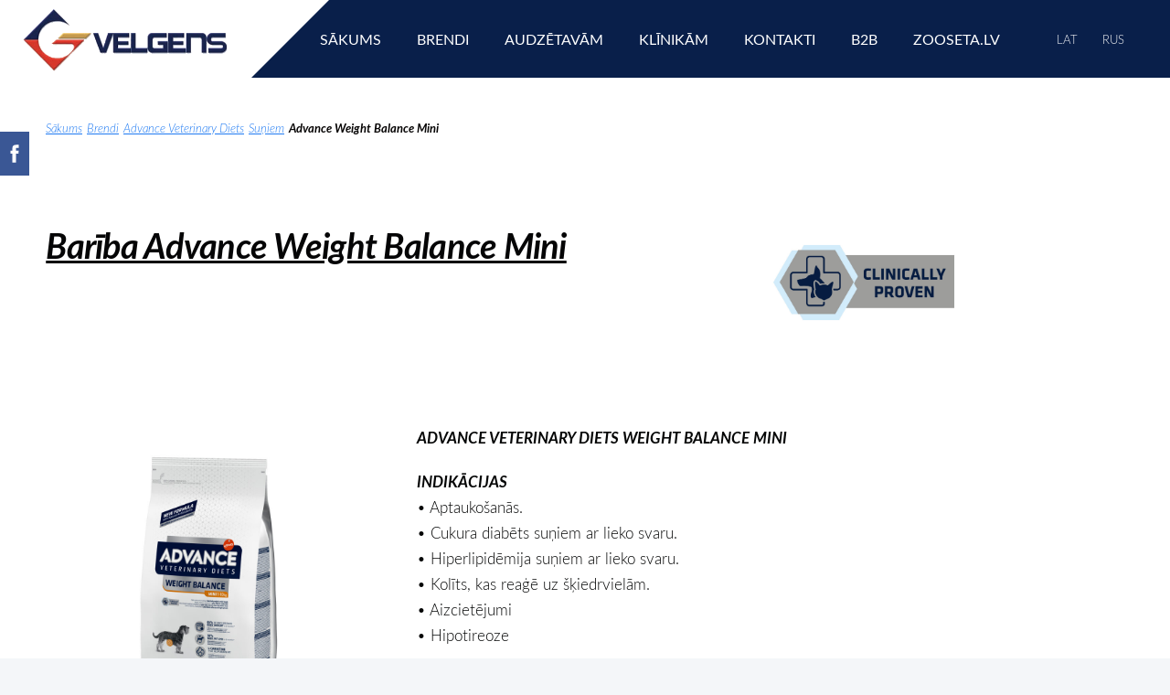

--- FILE ---
content_type: text/html; charset=UTF-8
request_url: https://www.velgens.lv/vet-suniem/weight-balance-mini/
body_size: 7367
content:
<!doctype html>

<html lang="lv">

    <head>

        <title>Advance suņiem Weight Balance Mini - velgens.lv</title>


    <link rel="canonical" href="https://www.velgens.lv/vet-suniem/weight-balance-mini/">




        <meta charset="utf-8" />
        <meta name="viewport" content="width=device-width,initial-scale=1.0,maximum-scale=1.0" />

        <link href="https://dss4hwpyv4qfp.cloudfront.net/designs/_shared/fonts/?family=Exo+2:300,500,600,regular,italic&subset=latin,latin-ext,cyrillic" rel="stylesheet" type="text/css" />
        <link rel="stylesheet" href="https://dss4hwpyv4qfp.cloudfront.net/designs/_shared/css/layout-shared.css?v=2.572" type="text/css" />
        <link rel="stylesheet" href="https://dss4hwpyv4qfp.cloudfront.net/designs/_shared/css/legacy-v1.css?v=2.572" type="text/css" />
        <link rel="stylesheet" href="https://dss4hwpyv4qfp.cloudfront.net/designs/impress-clear/css/layout.css?v=2.572" type="text/css" />
        <link rel="stylesheet" href="https://dss4hwpyv4qfp.cloudfront.net/designs/impress-clear/css/editable.css?v=2.572" type="text/css" />

        <link href="/favicon.png?1" rel="shortcut icon">
<link href="/favicon.png?1" rel="apple-touch-icon">        
            <link rel="stylesheet" href="https://dss4hwpyv4qfp.cloudfront.net/libs/js/fancybox3/jquery.fancybox.min.css?v=2.572" type="text/css" />
                <script src="https://dss4hwpyv4qfp.cloudfront.net/libs/js/jquery/2.2.4/jquery.min.js" ></script>
            <script src="https://dss4hwpyv4qfp.cloudfront.net/libs/js/fancybox3/jquery.fancybox.min.js?v=2.572" defer></script>
            <script src="https://dss4hwpyv4qfp.cloudfront.net/libs/js/bannerplay/jquery.bannerplay.js?v=2.572" defer></script>
            <script src="https://dss4hwpyv4qfp.cloudfront.net/libs/js/responsivevideos/jquery.responsivevideos.js?v=2.572" defer></script>
            <script src="https://dss4hwpyv4qfp.cloudfront.net/designs/_shared/js/bookings.js?v=2.572" defer></script>
            <script src="https://dss4hwpyv4qfp.cloudfront.net/designs/_shared/js/designfx.js?v=2.572" defer></script>
            <script src="https://dss4hwpyv4qfp.cloudfront.net/libs/js/mozlive.js?v=2.572" ></script>
            <script>var FRONTEND_CDN = 'https://dss4hwpyv4qfp.cloudfront.net';</script>


    
    

    <script src="https://dss4hwpyv4qfp.cloudfront.net/m/localize/menu/lv/?v=2.572" defer></script>
<script src="https://dss4hwpyv4qfp.cloudfront.net/m/localize/cart/lv/?v=2.572" defer></script>
<script src="https://dss4hwpyv4qfp.cloudfront.net/libs/js/component/cart.js?v=2.572" defer></script>
<script src="https://dss4hwpyv4qfp.cloudfront.net/libs/js/component/filter.js?v=2.572" defer></script>

            <script>
                var mozPageMozApi = {"language":"lv","page":"weight-balance-mini"}
            </script>
            

            <script>
                var mozCatalogUser = {
                    isLoggedIn: 0
                }
            </script>
            


<script>
    function isSmallTouchDevice() {
        return (('ontouchstart' in window) && (window.matchMedia("(max-width: 750px), (max-height: 500px)").matches));
    }
    if (isSmallTouchDevice()) {
        document.documentElement.classList.add('mobile-header');
    }
</script>



                <link href="https://dss4hwpyv4qfp.cloudfront.net/designs/_shared/fonts/?family=Lato:300,300italic,400,700,700italic&v=2.572" rel="stylesheet" />
        <style class="customizer">
                                                                            #top { background-color :  #091f4a  }
                                                                                                                            #title { background-color :  #ffffff  }
                                                                            body:not(.header-menu-center) #title:after, .mz_rtl:not(.header-menu-center) #title:before { border-top-color :  #ffffff  }
                                                                                                                            #title .mz_wysiwyg { color :  #091f4a  }
                                                                                                                            #menu > ul > li > a { color :  #ffffff  }
                                                                                                                            #menu > ul > li.selected > a, #menu > ul > li > a:hover { color :  #78b2ff  }
                                                                                                                            #bigbar-colorizer { background-color :  hsla(220, 78%, 16%, 0)  }
                                                                                                                            #languages li > a { color :  #fbfbfb  }
                                                                                                                            #languages li.selected > a, #languages li > a:hover { background-color :  #091f4a  }
                                                                                                                            #languages li.selected > a, #languages li > a:hover { color :  #f2f3f7  }
                                                                                                                            a, .mz_editable a { color :  #1d79f2  }
                                                                                                                            a:hover, .mz_editable a:hover, .mz_recentposts a:hover { color :  #091f4a  }
                                                                                                                            .moze-form .moze-formbutton, .moze-button, .moze-button-large, ul.moze-gallery li, #submenu li:hover > a, #submenu li.selected > a { background-color :  #0c327e  }
                                                                            .moze-button-large.btn-alt-light { border-color :  #0c327e  }
                                                                            .moze-button-large.btn-white, .moze-button.btn-alt, .moze-button-large.btn-alt { color :  #0c327e  }
                                                                                                                            .moze-form .moze-formbutton:hover, .moze-button:hover, .moze-button-large:hover { background-color :  #03318c  }
                                                                            .moze-button-large.btn-alt-light:hover { border-color :  #03318c  }
                                                                            .moze-button-large.btn-white:hover, .moze-button.btn-alt:hover, .moze-button-large.btn-alt:hover { color :  #03318c  }
                                                                                                                            .mz_editable h1, .mz_editable h1.moze-megatitle, .mz_editable h1 a { color :  #050506  }
                                                                                                                            .mz_editable h2, .sidebox h2 { color :  #050506  }
                                                                                                                            .mz_editable h3 { color :  #050506  }
                                                                                                                                                                                        body { background-color :  #f4f6f9  }
                                                                                                                            #bottom .mz_editable { color :  #ebeff8  }
                                                                                                                            #bottom a { color :  #025ade  }
                                                                            #bottom .mz_social a { fill :  #025ade  }
                                                                                                                            #bottom a:hover { color :  #92b1db  }
                                                                                                                                                                                                                                                                                                                                                                                                            
        @media (forced-colors: active) {
            :root { --color-header :  Canvas  }
            :root { --color-title :  CanvasText  }
            :root { --color-menu-text :  LinkText  }
            :root { --color-menu-text-selected :  CanvasText  }
            :root { --color-menu-accent :  CanvasText  }
            :root { --color-submenu :  Canvas  }
            :root { --color-submenu-text :  LinkText  }
            :root { --color-submenu-text-selected :  CanvasText  }
            :root { --color-submenu-accent :  CanvasText  }
            :root { --color-link :  LinkText  }
            :root { --color-button :  ButtonFace  }
            :root { --color-button-text :  ButtonText  }
            :root { --color-button-hover :  ButtonFace  }
            :root { --color-button-text-hover :  ButtonText  }
            :root { --color-sidemenu-text :  LinkText  }
            :root { --color-sidemenu-text-hover :  CanvasText  }
            :root { --color-h1 :  CanvasText  }
            :root { --color-h2 :  CanvasText  }
            :root { --color-h3 :  CanvasText  }
            :root { --color-text :  CanvasText  }
            :root { --color-text-strong :  CanvasText  }
            :root { --color-price :  CanvasText  }
            :root { --color-text-highlight :  Canvas  }
            :root { --color-text-border :  CanvasText  }
            :root { --color-background :  Canvas  }
            :root { --color-section-bg-1 :  Canvas  }
            :root { --color-section-bg-2 :  Canvas  }
            :root { --color-section-bg-3 :  Canvas  }
            :root { --color-footer :  Canvas  }
            :root { --color-footer-text :  CanvasText  }
            :root { --color-footer-link :  LinkText  }
            :root { --color-footer-link-hover :  CanvasText  }
            :root { --color-text-1 :  CanvasText  }
            :root { --color-text-1-highlight :  Canvas  }
            :root { --color-text-1-button :  ButtonFace  }
            :root { --color-text-1-button-text :  ButtonText  }
        }

    </style>
    <style class="customizer-fonts">
                                                                                                                                                                                                                                                                                                                                                                                                                                                                                                                                                        body, .mz_editable {
                                                                                font-family : Lato, Arial, Helvetica, sans-serif;
                                                                                                            font-weight : 300;
                                                                                                                                              font-size: calc(16px * 1.05);
                                                                                                       }
                                                                                                                            #title .mz_wysiwyg {
                                                                                font-family : Lato, Arial, Helvetica, sans-serif;
                                                                                                            font-weight : 700;
                                                                                                            letter-spacing : -0.02em;
                                                                                                            font-style : normal;
                                                                        }
                                                        @media screen and (max-width: 750px) {                     #title .mz_wysiwyg {
                                                                                font-family : Lato, Arial, Helvetica, sans-serif;
                                                                                                            font-weight : 700;
                                                                                                            letter-spacing : -0.02em;
                                                                                                            font-style : normal;
                                                                        }
                     }                                                                                                         .mz_editable h1, .mz_editable h1.moze-megatitle {
                                                                                font-family : Lato, Arial, Helvetica, sans-serif;
                                                                                                            font-weight : 700;
                                                                                                            letter-spacing : -0.015em;
                                                                        }
                                                                                                                            .mz_editable h2, .sidebox h2 {
                                                                                font-family : Lato, Arial, Helvetica, sans-serif;
                                                                                                            font-weight : 700;
                                                                                                            letter-spacing : 0em;
                                                                        }
                                                                            #sidebar h2 {
                                                                                font-family : Lato, Arial, Helvetica, sans-serif;
                                                                                                            font-weight : 700;
                                                                                                            letter-spacing : 0em;
                                                                        }
                                                                                                                            .mz_editable h3 {
                                                                                font-family : Lato, Arial, Helvetica, sans-serif;
                                                                                                            font-weight : 700;
                                                                        }
                                                                                                                            .bigbar-h1 .mz_wysiwyg {
                                                                                font-family : Lato, Arial, Helvetica, sans-serif;
                                                                                                            font-weight : 700;
                                                                                                            letter-spacing : -0.01em;
                                                                                                            font-style : normal;
                                                                        }
                                                        @media screen and (max-width: 600px) {                     .bigbar-h1 .mz_wysiwyg {
                                                                                font-family : Lato, Arial, Helvetica, sans-serif;
                                                                                                            font-weight : 700;
                                                                                                            letter-spacing : -0.01em;
                                                                                                            font-style : normal;
                                                                        }
                     }                                     @media screen and (min-width: 1920px) {                     .bigbar-h1 .mz_wysiwyg {
                                                                                font-family : Lato, Arial, Helvetica, sans-serif;
                                                                                                            font-weight : 700;
                                                                                                            letter-spacing : -0.01em;
                                                                                                            font-style : normal;
                                                                        }
                     }                                                                                                         .bigbar-h2 .mz_wysiwyg {
                                                                                font-family : Lato, Arial, Helvetica, sans-serif;
                                                                                                            font-weight : 300;
                                                                                                            letter-spacing : 0em;
                                                                        }
                                                        @media screen and (max-width: 750px) {                     .bigbar-h2 .mz_wysiwyg {
                                                                                font-family : Lato, Arial, Helvetica, sans-serif;
                                                                                                            font-weight : 300;
                                                                                                            letter-spacing : 0em;
                                                                        }
                     }                                                                                                         .moze-form input, .moze-form select, .moze-form textarea {
                                                                                font-family : Lato, Arial, Helvetica, sans-serif;
                                                                        }
                                                                                                                            .moze-button, .moze-button-large, .moze-form .moze-formbutton {
                                                                                font-family : Lato, Arial, Helvetica, sans-serif;
                                                                                                            font-weight : 400;
                                                                        }
                                                                                                                            .mz_editable .moze-blockquote {
                                                                                font-family : Lato, Arial, Helvetica, sans-serif;
                                                                                                            font-style : italic;
                                                                        }
                                                                                                                            .mz_editable .moze-code {
                                                                                font-family : 'Courier New', Courier, monospace;
                                                                        }
                                                                                                                            #menu ul li a {
                                                                                font-family : Lato, Arial, Helvetica, sans-serif;
                                                                                                            font-weight : 300;
                                                                        }
                                                                                                                            #menu > ul > li > a {
                                                                                font-family : Lato, Arial, Helvetica, sans-serif;
                                                                                                            font-weight : 400;
                                                                                                            text-transform : uppercase;
                                                                        }
                                                        @media screen and (max-width: 1024px) {                     #menu > ul > li > a {
                                                                                font-family : Lato, Arial, Helvetica, sans-serif;
                                                                                                            font-weight : 400;
                                                                                                            text-transform : uppercase;
                                                                        }
                     }                                                                                                         #languages li > a {
                                                                                font-family : Lato, Arial, Helvetica, sans-serif;
                                                                        }
                                                                                                                        </style>

    

    <meta name="google-site-verification" content="sc0NzyYMtv7u5v-wdOKYBv8leteHpgyWeaapJr9dtfM" />
<!-- Facebook Pixel Code -->
<script>
!function(f,b,e,v,n,t,s)
{if(f.fbq)return;n=f.fbq=function(){n.callMethod?
n.callMethod.apply(n,arguments):n.queue.push(arguments)};
if(!f._fbq)f._fbq=n;n.push=n;n.loaded=!0;n.version='2.0';
n.queue=[];t=b.createElement(e);t.async=!0;
t.src=v;s=b.getElementsByTagName(e)[0];
s.parentNode.insertBefore(t,s)}(window, document,'script',
'https://connect.facebook.net/en_US/fbevents.js');
fbq('init', '2564179830557165');
fbq('track', 'PageView');
</script>
<noscript><img height="1" width="1" style="display:none"
src="https://www.facebook.com/tr?id=2564179830557165&ev=PageView&noscript=1"
/></noscript>
<!-- End Facebook Pixel Code -->


        <script src="https://dss4hwpyv4qfp.cloudfront.net/designs/_shared/js/smoothscroll.js?v=2.572"></script>

                            
        <script src="https://dss4hwpyv4qfp.cloudfront.net/designs/_shared/js/legacy-v1.js?v=2.572"></script>

    </head>

    <body class="header-menu-end    footer-classic                                    " lang="lv">

        
                            
        <header id="top">
    <div id="header">
        <a id="skip-link" href="javascript:;" tabindex="1">Pāriet uz galveno saturu</a>
        <div id="header-side">
            <div id="shopicons">
                                                            </div>
            <div id="toolicons">

            </div>
            <div  class="mz_component mz_lngselect" id="languages">    <button class="menu-icon" href="javascript:;" aria-label="Valodas izvēle" aria-haspopup="true" aria-controls="languages-menu"><svg xmlns="http://www.w3.org/2000/svg"></svg>&nbsp;LAT</button>
    <ul id="languages-menu" role="menu">
                    <li  class="selected" role="none">
                <a href="/" hreflang="lv" role="menuitem" aria-label="Latviešu" aria-current="true">LAT</a>
            </li>
                    <li  role="none">
                <a href="/nachalo/" hreflang="ru" role="menuitem" aria-label="Русский" >RUS</a>
            </li>
            </ul>
    </div>
                    </div>
        <div id="header-main">
            <div id="title">
                                    <a href="/"><div class="mz_component mz_wysiwyg mz_editable">    <div class="moze-wysiwyg-editor" >
                    <a href="/home/" target="_self"><img src="https://site-1031205.mozfiles.com/files/1031205/Velgens_logo__1___1_.png?1600409809" style="width: 225px;" alt=""></a>
            </div>
</div></a>
                            </div>
                            <div id="toptext" style="display: none">
                    <div  class="mz_component mz_wysiwyg mz_editable">    <div class="moze-wysiwyg-editor" >
            </div>
</div>
                </div>
                                        <div  class="mz_component mz_menu" id="menu" aria-label="Galvenā izvēlne">
            <ul role="menu">
                <li role="none"><a href="/"  role="menuitem" >Sākums</a>
                                    </li>
                        <li role="none"><a href="/produkti/"  role="menuitem" aria-haspopup="true">Brendi</a>
                                    </li>
                        <li role="none"><a href="/audzetavam/"  role="menuitem" >Audzētavām</a>
                                    </li>
                        <li role="none"><a href="/klinikam/"  role="menuitem" >Klīnikām</a>
                                    </li>
                        <li role="none"><a href="/kontakti/"  role="menuitem" >Kontakti</a>
                                    </li>
                        <li role="none"><a href="https://b2bvelgens.lv/" target="_blank" role="menuitem" >B2B</a>
                                    </li>
                        <li role="none"><a href="https://www.zooseta.lv/lv/" target="_blank" role="menuitem" >zooseta.lv</a>
                                </li></ul>
            
</div>
                    </div>

        <button id="languages-opener" aria-label="Valodas izvēle" class="mobile-menu-opener clearbutton"><svg xmlns="http://www.w3.org/2000/svg"></svg></button>
        <button id="menu-opener" aria-label="Galvenā izvēlne" class="mobile-menu-opener clearbutton"><svg xmlns="http://www.w3.org/2000/svg"></svg></button>

    </div>
    </header>
        <div id="belowfold">
            <div id="wrap">
                                

    
            <script src="https://dss4hwpyv4qfp.cloudfront.net/libs/js/jquery/jquery.unveil.js"></script>
<script>
    $(document).ready(function() {
        $(".moze-gallery img").unveil(300);
    });
</script>        
    <main class="mz_component mz_grid" data-cid="30548052" data-pid="7032674">


    
                                                                <div class="section section-customizable section-bg-none section-text-color-none section-height-s section-width-l"
     data-row-id="6306727"
     data-row-slice="text"
     data-row-slice-variant="text-1x1">

    <!-- slice-text -->

    <div class="container">

        <!-- Header -->

        
        <!-- Content -->

                                                        <div class="gridrow section-content" >
                                                                                    <div class="column-12-12" >
                                    <div  class="mz_component mz_wysiwyg mz_editable">    <div class="moze-wysiwyg-editor" >
                    <div class="breadcrumbs">
  <a href="/home/" target="_self">
    <span class="moze-tiny"><u><i>Sākums</i></u></span>
  </a>
  <span class="moze-tiny"><i><u><a href="/produkti/" target="_self">Brendi</a></u></i></span>

  <a href="/produkti/advance-veterinary-diets/" target="_self">
    <span class="moze-tiny"><u style=""><i>      Advance Veterinary Diets</i></u></span>
  </a>


  <a href="/produkti/advance-veterinary-diets/" target="_self">
  </a>
  <a href="/vet-suniem/" target="_self">
    <span class="moze-tiny"><i><u>    Suņiem</u></i></span>
  </a>
  
    <span style="color: #080606"><b><span class="moze-tiny"><i>Advance Weight Balance Mini</i></span></b></span>
  </div>
            </div>
</div>
                                </div>
                                                                                                                                                                                                                                    </div>
                                                                                                                        
        <!-- Footer -->

        
    </div>
</div>                                            <div class="section section-customizable section-bg-none section-text-color-none section-height-s section-width-l"
     data-row-id="6306732"
     data-row-slice="text"
     data-row-slice-variant="text-1x2">

    <!-- slice-text -->

    <div class="container">

        <!-- Header -->

        
        <!-- Content -->

                                                        <div class="gridrow section-content" >
                                                                                    <div class="column-6-12" >
                                    <div  class="mz_component mz_wysiwyg mz_editable">    <div class="moze-wysiwyg-editor" >
                    <h1 class="moze-center"><u><i><span class="moze-tiny">Barība Advance Weight Balance Mini</span></i></u></h1>
            </div>
</div>
                                </div>
                                                                                                                <div class="column-6-12" >
                                    <div  class="mz_component mz_wysiwyg mz_editable">    <div class="moze-wysiwyg-editor" >
                    <img src="https://site-1031205.mozfiles.com/files/1031205/medium/advance_all_en.jpg" style="width: 220px;" class="moze-img-center">
            </div>
</div>
                                </div>
                                                                                                                                                                                </div>
                                                                                                                        
        <!-- Footer -->

        
    </div>
</div>                                                                        <div class="section section-customizable section-bg-none section-text-color-none section-height-s section-width-l"
     data-row-id="6306733"
     data-row-slice="textside"
     data-row-slice-variant="textside-right">

    <!-- slice-text-2col -->

    <div class="container">

        <!-- Header -->

        
        <!-- Content -->

                                                        <div class="gridrow section-content" >
                        <div class="column-1-3">
                            <div  class="mz_component mz_wysiwyg mz_editable">    <div class="moze-wysiwyg-editor" >
                    <img src="https://site-1031205.mozfiles.com/files/1031205/medium/Advance_Weigh_Balance_Mini_1_5.jpg" style="width: 334px;" class="moze-img-center">
            </div>
</div>
                        </div>
                        <div class="column-2-3">
                            <div  class="mz_component mz_wysiwyg mz_editable">    <div class="moze-wysiwyg-editor" >
                    <div><b><i><span style="color: #050606">ADVANCE VETERINARY DIETS WEIGHT BALANCE MINI </span></i></b></div>
<p>
</p>
<div><b><i><span style="color: #050606">INDIKĀCIJAS</span></i></b></div>
<div>
  <span style="color: #050606">• Aptaukošanās.</span>
</div>
<div>
  <span style="color: #050606">• Cukura diabēts suņiem ar lieko svaru.</span>
</div>
<div>
  <span style="color: #050606">• Hiperlipidēmija suņiem ar lieko svaru.</span>
</div>
<div>
  <span style="color: #050606">• Kolīts, kas reaģē uz šķiedrvielām.</span>
</div>
<div>
  <span style="color: #050606">• Aizcietējumi</span>
</div>
<div>
  <span style="color: #050606">• Hipotireoze</span>
</div>
<br>
<b><i><span style="color: #050606">KONTRINDIKĀCIJAS</span></i></b>
<div>
  <span style="color: #050606">• Veselības problēmas, saistītas ar katabolisko stāvokli.</span>
</div>
            </div>
</div>
                        </div>
                    </div>
                                                                                                                        
        <!-- Footer -->

        
    </div>
</div>                                            <div class="section section-customizable section-bg-none section-text-color-none section-height-s section-width-l"
     data-row-id="6306832"
     data-row-slice="text"
     data-row-slice-variant="text-1x1">

    <!-- slice-text -->

    <div class="container">

        <!-- Header -->

        
        <!-- Content -->

                                                        <div class="gridrow section-content" >
                                                                                    <div class="column-12-12" >
                                    <div  class="mz_component mz_wysiwyg mz_editable">    <div class="moze-wysiwyg-editor" >
                    <h2><b><u><span style="color: #050506" class="moze-small">Reāli rezultāti</span></u></b></h2>
<p>
  <span class="moze-large">
    <span style="color: #050506"><b><i>Weight Balance Mini</i></b> ir klīniski pierādīts ēdiens ar pārbaudītiem rezultātiem.</span>
    <br>
  </span>
</p>
<p><span class="moze-tiny"><span style="color: #050506">(*)Klīniskais pētījums mājās ar maziem suņiem. Dati iekšējai lietošanai.</span></span><br>
</p>
            </div>
</div>
                                </div>
                                                                                                                                                                                                                                    </div>
                                                                                                                        
        <!-- Footer -->

        
    </div>
</div>                                            <div class="section section-customizable section-bg-none section-text-color-none section-height-s section-width-l"
     data-row-id="6306839"
     data-row-slice="text"
     data-row-slice-variant="text-1x3">

    <!-- slice-text -->

    <div class="container">

        <!-- Header -->

        
        <!-- Content -->

                                                        <div class="gridrow section-content" >
                                                                                    <div class="column-4-12" >
                                    <div  class="mz_component mz_wysiwyg mz_editable">    <div class="moze-wysiwyg-editor" >
                    <img src="https://site-1031205.mozfiles.com/files/1031205/medium/963649_dog_advance_weight-reduction.jpg" style="width: 110px;" class="moze-img-center">
<p class="moze-center">
  <span class="moze-tiny"><b><span style="color: #050506">85% SUŅU SAMAZINA
ĶERMEŅA SVARU
2 mēnešu laikā*</span></b></span>
  <br>
</p>
            </div>
</div>
                                </div>
                                                                                                                <div class="column-4-12" >
                                    <div  class="mz_component mz_wysiwyg mz_editable">    <div class="moze-wysiwyg-editor" >
                    <img src="https://site-1031205.mozfiles.com/files/1031205/medium/963671_dog_advance_body-fat.jpg" style="width: 110px;" class="moze-img-center">
<p class="moze-center">
  <span class="moze-tiny"><b><span style="color: #080606">30% ĶERMEŅA TAUKU
ZAUDĒJUMS
3 mēnešos**</span></b></span>
  <br>
</p>
            </div>
</div>
                                </div>
                                                                                                                <div class="column-4-12" >
                                    <div  class="mz_component mz_wysiwyg mz_editable">    <div class="moze-wysiwyg-editor" >
                    <img src="https://site-1031205.mozfiles.com/files/1031205/medium/963672_dog_advance_l-carnitine_carnitine.jpg" style="width: 110px;" class="moze-img-center"><p class="moze-center"><span class="moze-tiny"><b><span style="color: #050506">L-KARNITĪNS
PALĪDZ SADEDZINĀT
TAUKUS</span></b></span><br></p>
            </div>
</div>
                                </div>
                                                                                                                            </div>
                                                                                                                        
        <!-- Footer -->

        
    </div>
</div>                                            <div class="section section-customizable section-bg-none section-text-color-none section-height-s section-width-l"
     data-row-id="6306850"
     data-row-slice="text"
     data-row-slice-variant="text-1x1">

    <!-- slice-text -->

    <div class="container">

        <!-- Header -->

        
        <!-- Content -->

                                                        <div class="gridrow section-content" >
                                                                                    <div class="column-12-12" >
                                    <div  class="mz_component mz_wysiwyg mz_editable">    <div class="moze-wysiwyg-editor" >
                    <h2><b><u><span class="moze-small">IEGUVUMI</span></u></b></h2>
            </div>
</div>
                                </div>
                                                                                                                                                                                                                                    </div>
                                                                                                                        
        <!-- Footer -->

        
    </div>
</div>                                            <div class="section section-customizable section-bg-none section-text-color-none section-height-s section-width-l"
     data-row-id="6306853"
     data-row-slice="text"
     data-row-slice-variant="text-1x4">

    <!-- slice-text -->

    <div class="container">

        <!-- Header -->

        
        <!-- Content -->

                                                        <div class="gridrow section-content" >
                                                                                    <div class="column-3-12" >
                                    <div  class="mz_component mz_wysiwyg mz_editable">    <div class="moze-wysiwyg-editor" >
                    <img src="https://site-1031205.mozfiles.com/files/1031205/WB_1.jpg" style="width: 110px;" class="moze-img-center">
<p class="moze-center"><b><span class="moze-tiny"><span style="color: #050506">AUGSTS ŠĶIEDRVIELU SATURS:
RADA SĀTA SAJŪTU</span></span></b>
  <br>
</p>
            </div>
</div>
                                </div>
                                                                                                                <div class="column-3-12" >
                                    <div  class="mz_component mz_wysiwyg mz_editable">    <div class="moze-wysiwyg-editor" >
                    <img src="https://site-1031205.mozfiles.com/files/1031205/WB_2.jpg" style="width: 110px;" class="moze-img-center">
<p class="moze-center">
  <span class="moze-tiny"><b><span style="color: #050506">AUGSTS PROTEĪNA SATURS: VEICINA MUSKULATŪRAS UZTURĒŠANU</span></b></span>
  <br>
</p>
            </div>
</div>
                                </div>
                                                                                                                <div class="column-3-12" >
                                    <div  class="mz_component mz_wysiwyg mz_editable">    <div class="moze-wysiwyg-editor" >
                    <img src="https://site-1031205.mozfiles.com/files/1031205/WB_3.jpg" style="width: 110px;" class="moze-img-center">
<p class="moze-center">
  <span class="moze-tiny"><b><span style="color: #050506">ANTIOKSIDANTU SALIKUMS:
POLIFENOLU UN E VITAMĪNA SINERGISKĀ DARBĪBA PALĪDZ SAMAZINĀT OKSIDATĪVO STRESU</span></b></span>
  <br>
</p>
            </div>
</div>
                                </div>
                                                                                                                <div class="column-3-12" >
                                    <div  class="mz_component mz_wysiwyg mz_editable">    <div class="moze-wysiwyg-editor" >
                    <img src="https://site-1031205.mozfiles.com/files/1031205/WB_4.jpg" style="width: 110px;" class="moze-img-center">
<p class="moze-center">
  <span class="moze-tiny"><b><span style="color: #050506">PILNVERĪGA UN SABALANSĒTA:
IKDIENAS BARĪBA</span></b></span>
  <br>
</p>
            </div>
</div>
                                </div>
                                                                        </div>
                                                                                                                        
        <!-- Footer -->

        
    </div>
</div>                                            <div class="section section-customizable section-bg-none section-text-color-none section-height-s section-width-l"
     data-row-id="6306911"
     data-row-slice="text"
     data-row-slice-variant="text-1x1">

    <!-- slice-text -->

    <div class="container">

        <!-- Header -->

        
        <!-- Content -->

                                                        <div class="gridrow section-content" >
                                                                                    <div class="column-12-12" >
                                    <div  class="mz_component mz_wysiwyg mz_editable">    <div class="moze-wysiwyg-editor" >
                    <h3>
  <span style="color: #050606">Rekomendējamā dienas deva<span class="moze-tiny">***&nbsp;</span>
  </span>
</h3>
<p></p>
<table class="moze-table-border" style="text-align: center;">
  <tbody>
    <tr>
      <td>
        <span style="color: #050606"><b style=""><span class="moze-small">Pieaugušā suņa svars</span></b>&nbsp;
        </span>
      </td>
      <td>

        <span style="color: #050606">
          <span class="moze-small"><b>&nbsp;2 kg</b></span>

        </span>
      </td>
      <td>

        <span style="color: #050606">
          <span class="moze-small"><b>3 kg</b></span>

        </span>
      </td>
      <td>

        <span style="color: #050606">
          <span class="moze-small"><b>&nbsp;5 kg&nbsp;</b></span>

        </span>
      </td>
      <td>

        <span style="color: #050606">
          <span class="moze-small"><b>10 kg</b></span>

        </span>
      </td>


    </tr>
    <tr>
      <td>
        <span style="color: #050606">&nbsp;<b><span class="moze-small">Svara
samazināšana**</span></b>
        </span>
      </td>
      <td>
        <span style="color: #050606"><b style=""><span class="moze-tiny">30-35 g</span></b>
          <span class="moze-tiny">
            &nbsp;

          </span>
        </span>
      </td>
      <td>
        <span class="moze-tiny">

        </span>
        <span style="color: #050606">
          <span class="moze-tiny">&nbsp;</span><b><span class="moze-tiny">40-45</span></b><b style=""><span class="moze-tiny">&nbsp;g</span></b>
          <span class="moze-tiny">
        </span>
        </span>
      </td>
      <td>
        <span class="moze-tiny">
        </span>
        <span style="color: #050606"><b style=""><span class="moze-tiny">60-70 g</span></b>
          <span class="moze-tiny">
            &nbsp;

          </span>
        </span>
      </td>
      <td>
        <span class="moze-tiny">

        </span>
        <span style="color: #050606">
          <span class="moze-tiny">&nbsp;</span><b><span class="moze-tiny">100-115</span></b><b style=""><span class="moze-tiny">&nbsp;g</span></b>
        </span>
      </td>


    </tr>

    <tr>
      <td><b><span class="moze-small"><span style="color: #050606">Svara kontrole</span></span></b></td>
      <td><b><span style="color: #050606" class="moze-tiny">50 g&nbsp;</span></b></td>
      <td><b><span style="color: #050606" class="moze-tiny">&nbsp;65 g</span></b></td>
      <td><b><span style="color: #050606" class="moze-tiny">&nbsp;95 g</span></b></td>
      <td><b><span style="color: #050606" class="moze-tiny">160 g&nbsp;</span></b></td>


    </tr>
    <tr>
      <td><b><span class="moze-small"><span style="color: #050606">&nbsp;Hiperlipidēmija</span></span></b></td>
      <td>
        <span style="color: #050606">
          <span class="moze-tiny">&nbsp;</span><b><span class="moze-tiny">55 g</span></b></span>
      </td>
      <td><b><span style="color: #050606" class="moze-tiny">75 g&nbsp;</span></b></td>
      <td><b><span style="color: #050606" class="moze-tiny">&nbsp;105 g</span></b></td>
      <td><b><span style="color: #050606" class="moze-tiny">&nbsp;180 g</span></b></td>
    </tr>




  </tbody>
</table>
<span class="moze-tiny">
  <span style="color: #050606">
    ** Suņus ar lieko svaru (liekā ķermeņa masa &gt;20%) vai suņus ar zemu fizisko
    aktivitāti jābaro ar mazāku barības devu.</span>&nbsp;</span><p>
<span class="moze-tiny">
  <span style="color: #050606">
    *** Pirms lietošanas ieteicams konsultēties ar veterinārārstu. Norādītās barības devas ir tikai orientējošas, un tās jāpielāgo suņa vecumam,
ķermeņa stāvoklim, aktivitātei un vides apstākļiem. Uzglabāt vēsā, sausā vietā. Dzīvniekam vienmēr jābūt pieejamam svaigam, tīram ūdenim.</span>
</span></p>
            </div>
</div>
                                </div>
                                                                                                                                                                                                                                    </div>
                                                                                                                        
        <!-- Footer -->

        
    </div>
</div>                                            <div class="section section-customizable section-bg-none section-text-color-none section-height-s section-width-l"
     data-row-id="6306932"
     data-row-slice="text"
     data-row-slice-variant="text-1x1">

    <!-- slice-text -->

    <div class="container">

        <!-- Header -->

        
        <!-- Content -->

                                                        <div class="gridrow section-content" >
                                                                                    <div class="column-12-12" >
                                    <div  class="mz_component mz_wysiwyg mz_editable">    <div class="moze-wysiwyg-editor" >
                    <h3>
  <span class="moze-small">
    INFORMĀCIJAI PAR UZTURVĒRTĪBU
  </span>
</h3>
            </div>
</div>
                                </div>
                                                                                                                                                                                                                                    </div>
                                                                                                                        
        <!-- Footer -->

        
    </div>
</div>                                            <div class="section section-customizable section-bg-none section-text-color-none section-height-s section-width-l"
     data-row-id="6306935"
     data-row-slice="text"
     data-row-slice-variant="text-1x3">

    <!-- slice-text -->

    <div class="container">

        <!-- Header -->

        
        <!-- Content -->

                                                        <div class="gridrow section-content" >
                                                                                    <div class="column-4-12" >
                                    <div  class="mz_component mz_wysiwyg mz_editable">    <div class="moze-wysiwyg-editor" >
                    <h3>Sastāvs:</h3>
<p>
  <span class="moze-small">
    <span style="color: #050606">Dehidrēti mājputnu proteīni, kukurūzas olbaltumvielas,&nbsp;zirņu šķiedra,
      mieži, dehidratēti zirņi, kartupeļu ciete,&nbsp;kukurūzas milti, dārzeņu
      šķiedrvielas, hidrolizēti dzīvnieku&nbsp;izc. proteīni, dzīvnieku tauki (stabilizēti
      ar dabiskiem&nbsp;tokoferoliem), auzas, kviešu olbaltumvielas, biešu&nbsp;mīkstums,
      sojas eļļa, zivju eļļa, sāls, kālija hlorīds,&nbsp;frukto-oligosaharīdi,
      dabiskie polifenoli.</span>
  </span>
</p>
<p></p>
            </div>
</div>
                                </div>
                                                                                                                <div class="column-4-12" >
                                    <div  class="mz_component mz_wysiwyg mz_editable">    <div class="moze-wysiwyg-editor" >
                    <h3>Uztura analīze:</h3>
<p>
  <span class="moze-small">
    <span style="color: #050606">A vitamīns: 30 000 IU</span>
  </span>
</p>
<p>
  <span class="moze-small">
    <span style="color: #050606">D3 vitamīns: 2000 IU</span>
  </span>
</p>
<p>
  <span class="moze-small">
    <span style="color: #050606">E vitamīns: 600 mg</span>
  </span>
</p>
<p>
  <span class="moze-small">
    <span style="color: #050606">L-karnitīns: 500 mg</span>
  </span>
</p>
<p>
  <span class="moze-small">
    <span style="color: #050606">Dzelzs sulfāta monohidrāts: 358 mg (Fe: 118 mg)</span>
  </span>
</p>
<p>
  <span class="moze-small">
    <span style="color: #050606">Kālija jodīds: 2,6 mg (es: 2 mg)</span>
  </span>
</p>
<p>
  <span class="moze-small">
    <span style="color: #050606">Vara sulfāta pentahidrāts: 45 mg (Cu: 12 mg)</span>
  </span>
</p>
<p>
  <span class="moze-small">
    <span style="color: #050606">Mangāna sulfāta monohidrāts: 169 mg (Mn: 55 mg)</span>
  </span>
</p>
<p>
  <span class="moze-small">
    <span style="color: #050606">Cinka sulfāta monohidrāts: 407 mg (Zn: 148 mg)</span>
  </span>
</p>
<p>
  <span class="moze-small">
    <span style="color: #050606">Nātrija selenīts: 0,33 mg (Se: 0,15 mg)</span>
  </span>
</p>
<p>
  <span class="moze-small">
    <span style="color: #050606">Sepiolīts: 7500 mg</span>
  </span>
</p>
<p>
  <span class="moze-small">
    <span style="color: #050606">Ar dabīgiem antioksidantiem.</span>
  </span>
</p>
<p></p>
            </div>
</div>
                                </div>
                                                                                                                <div class="column-4-12" >
                                    <div  class="mz_component mz_wysiwyg mz_editable">    <div class="moze-wysiwyg-editor" >
                    <h3>Analītiskie komponenti:</h3><p><span class="moze-small"><span style="color: #050606">Olbaltumvielas: 34,0%</span></span></p><p><span class="moze-small"><span style="color: #050606">Tauku saturs: 10,5%</span></span></p><p><span class="moze-small"><span style="color: #050606">Kopšķiedra: 11,5%</span></span></p><p><span class="moze-small"><span style="color: #050606">Neorganiskas vielas: 7,5%</span></span></p><p><span class="moze-small"><span style="color: #050606">Neaizstājamās taukskābes: 2,3%</span></span></p>
<p></p>
            </div>
</div>
                                </div>
                                                                                                                            </div>
                                                                                                                        
        <!-- Footer -->

        
    </div>
</div>                                                                        
<div class="section section-customizable section-bg-none section-text-color-none section-height-s section-width-"
     data-row-id="6306984"
     data-row-slice="gallery"
     data-row-slice-variant="gallery-default"
     id="slice6306984">

    <!-- slice-gallery -->

    <div class="container">

        <div class="gridrow">
            <div class="column-12-12">
                                    <div  class="mz_component mz_wysiwyg mz_editable">    <div class="moze-wysiwyg-editor" >
                    <h3><span class="moze-small">Iepakojums:</span></h3><p><span style="color: #080606"><b><span class="moze-small">1.5 kg</span></b></span></p>
            </div>
</div>
                            </div>
        </div>

        <div class="gridrow">
            <div class="column-12-12">
                <div  class="mz_component mz_gallery">
    <ul class="moze-gallery pictures">
                    <li >
                                <img src="https://site-1031205.mozfiles.com/files/1031205/galleries/30549195/thumb/Advance_Weigh_Balance_Mini_1_5.jpg?5508613" alt="">
                                                    <a class="moze-gallery-overlay" href="https://site-1031205.mozfiles.com/files/1031205/galleries/30549195/large/Advance_Weigh_Balance_Mini_1_5.jpg?5508613" data-fancybox="gallery_30549195" data-caption="" aria-label="Skatīt pilna izmēra attēlu">
                        <div class="title"><span></span></div>
                    </a>
                            </li>
                    <li >
                                <img src="https://site-1031205.mozfiles.com/files/1031205/galleries/30549195/thumb/Weight_Balance_Mini2.jpg?5508614" alt="">
                                                    <a class="moze-gallery-overlay" href="https://site-1031205.mozfiles.com/files/1031205/galleries/30549195/large/Weight_Balance_Mini2.jpg?5508614" data-fancybox="gallery_30549195" data-caption="" aria-label="Skatīt pilna izmēra attēlu">
                        <div class="title"><span></span></div>
                    </a>
                            </li>
            </ul>



</div>
            </div>
        </div>

                            
    </div>

</div>            
    
    </main>

    
    


            </div>
                <footer id="bottom" class="mz_footer">
        
        <div id="footer">
            <div id="foottext">
                <div  class="mz_component mz_wysiwyg mz_editable">    <div class="moze-wysiwyg-editor" >
                    <a href="https://220.lv/lv/search?q=velgens" target="_blank"><img src="https://site-1031205.mozfiles.com/files/1031205/Logo_220_lv_Blue.png" style="width: 129px;" alt=""></a>
            </div>
</div>
            </div>
            <div id="social" >
                <div  class="mz_component mz_social">
        <a class="facebook icon-facebook" title="Facebook" href="https://www.facebook.com/Velgens" target="_blank"></a>                        
</div>
            </div>
        </div>
    </footer>

        </div>

        
    


    <script>
        $(document).ready(function(){
            $(".mz_wysiwyg").responsiveVideos();
        });
    </script>

<script src="https://spark.engaga.com/public/site.js" id="engaga-script" data-engaga-user-id="78bf27e818319c499b33087c76c2189e" async="async"></script>

        <link href="https://dss4hwpyv4qfp.cloudfront.net/apps/addons/sharebuttons/script/jquery.sharebuttons.css?v=2.572" rel="stylesheet" type="text/css">
        <script src="https://dss4hwpyv4qfp.cloudfront.net/apps/addons/sharebuttons/script/jquery.sharebuttons.js?v=2.572"></script>
        <script>
            $(document).ready(function() { 
                $("body").shareButtons({
                    showFacebook: true,
                    showTwitter: false,
                    showPinterest: false,
                    showGplus: false,
                    showDraugiem: false,
                    showVkontakte: false,
                    language: "en",
                }); 
            });
        </script>
        


    <script defer src="https://static.cloudflareinsights.com/beacon.min.js/vcd15cbe7772f49c399c6a5babf22c1241717689176015" integrity="sha512-ZpsOmlRQV6y907TI0dKBHq9Md29nnaEIPlkf84rnaERnq6zvWvPUqr2ft8M1aS28oN72PdrCzSjY4U6VaAw1EQ==" data-cf-beacon='{"version":"2024.11.0","token":"57bf0c6ee95548faabf9cd8036213a76","r":1,"server_timing":{"name":{"cfCacheStatus":true,"cfEdge":true,"cfExtPri":true,"cfL4":true,"cfOrigin":true,"cfSpeedBrain":true},"location_startswith":null}}' crossorigin="anonymous"></script>
</body>

</html>